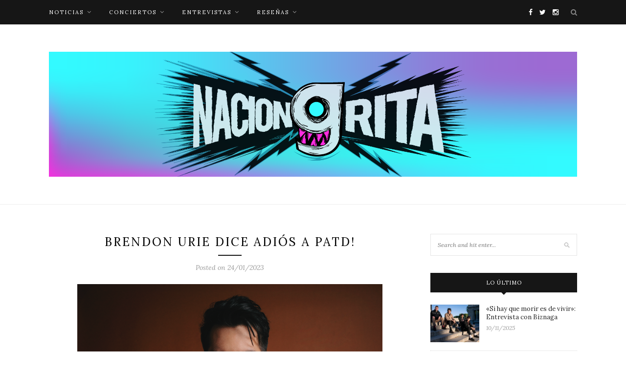

--- FILE ---
content_type: text/html; charset=UTF-8
request_url: http://naciongrita.com.mx/brendon-urie-anuncio-que-despedira-a-patd
body_size: 13457
content:
<!DOCTYPE html>
<html lang="es">
<head>
<script async src="//pagead2.googlesyndication.com/pagead/js/adsbygoogle.js"></script>
<script>
  (adsbygoogle = window.adsbygoogle || []).push({
    google_ad_client: "ca-pub-2725971941562659",
    enable_page_level_ads: true
  });
</script>

<script>
  (function(i,s,o,g,r,a,m){i['GoogleAnalyticsObject']=r;i[r]=i[r]||function(){
  (i[r].q=i[r].q||[]).push(arguments)},i[r].l=1*new Date();a=s.createElement(o),
  m=s.getElementsByTagName(o)[0];a.async=1;a.src=g;m.parentNode.insertBefore(a,m)
  })(window,document,'script','https://www.google-analytics.com/analytics.js','ga');

  ga('create', 'UA-100126247-1', 'auto');
  ga('send', 'pageview');

</script>

	<meta charset="UTF-8">
	<meta http-equiv="X-UA-Compatible" content="IE=edge">
	<meta name="viewport" content="width=device-width, initial-scale=1">

	<title>Brendon Urie dice Adiós a PATD! - Nacion Grita</title>

	<link rel="profile" href="http://gmpg.org/xfn/11" />
	
		<link rel="shortcut icon" href="http://naciongrita.com.mx/wp-content/uploads/2017/04/Logos05-03.png" />
		
	<link rel="alternate" type="application/rss+xml" title="Nacion Grita RSS Feed" href="http://naciongrita.com.mx/feed" />
	<link rel="alternate" type="application/atom+xml" title="Nacion Grita Atom Feed" href="http://naciongrita.com.mx/feed/atom" />
	<link rel="pingback" href="http://naciongrita.com.mx/xmlrpc.php" />
	
	<meta name='robots' content='index, follow, max-image-preview:large, max-snippet:-1, max-video-preview:-1' />
	<style>img:is([sizes="auto" i], [sizes^="auto," i]) { contain-intrinsic-size: 3000px 1500px }</style>
	
	<!-- This site is optimized with the Yoast SEO plugin v20.7 - https://yoast.com/wordpress/plugins/seo/ -->
	<meta name="description" content="Unos regresan y otros se van, Brendon Urie anunció que debido al próximo nacimiento de su bebé, despedirá a PATD! de los escenarios." />
	<link rel="canonical" href="https://naciongrita.com.mx/brendon-urie-anuncio-que-despedira-a-patd" />
	<meta property="og:locale" content="es_ES" />
	<meta property="og:type" content="article" />
	<meta property="og:title" content="Brendon Urie dice Adiós a PATD! - Nacion Grita" />
	<meta property="og:description" content="Unos regresan y otros se van, Brendon Urie anunció que debido al próximo nacimiento de su bebé, despedirá a PATD! de los escenarios." />
	<meta property="og:url" content="https://naciongrita.com.mx/brendon-urie-anuncio-que-despedira-a-patd" />
	<meta property="og:site_name" content="Nacion Grita" />
	<meta property="article:publisher" content="https://www.facebook.com/revistaGritaFuerte/" />
	<meta property="article:published_time" content="2023-01-24T20:05:03+00:00" />
	<meta property="article:modified_time" content="2023-01-24T20:05:05+00:00" />
	<meta property="og:image" content="https://naciongrita.com.mx/wp-content/uploads/2023/01/PATD_ALEX_STODDARD.png" />
	<meta property="og:image:width" content="624" />
	<meta property="og:image:height" content="416" />
	<meta property="og:image:type" content="image/png" />
	<meta name="author" content="Maraliza Acevedo" />
	<meta name="twitter:card" content="summary_large_image" />
	<meta name="twitter:creator" content="@Maraliza_Grita" />
	<meta name="twitter:site" content="@gritafuerte" />
	<meta name="twitter:label1" content="Escrito por" />
	<meta name="twitter:data1" content="Maraliza Acevedo" />
	<meta name="twitter:label2" content="Tiempo de lectura" />
	<meta name="twitter:data2" content="2 minutos" />
	<script type="application/ld+json" class="yoast-schema-graph">{"@context":"https://schema.org","@graph":[{"@type":"Article","@id":"https://naciongrita.com.mx/brendon-urie-anuncio-que-despedira-a-patd#article","isPartOf":{"@id":"https://naciongrita.com.mx/brendon-urie-anuncio-que-despedira-a-patd"},"author":{"name":"Maraliza Acevedo","@id":"http://naciongrita.com.mx/#/schema/person/058911e50fd8e2f4c1f125b5ed8cb623"},"headline":"Brendon Urie dice Adiós a PATD!","datePublished":"2023-01-24T20:05:03+00:00","dateModified":"2023-01-24T20:05:05+00:00","mainEntityOfPage":{"@id":"https://naciongrita.com.mx/brendon-urie-anuncio-que-despedira-a-patd"},"wordCount":358,"publisher":{"@id":"http://naciongrita.com.mx/#organization"},"image":{"@id":"https://naciongrita.com.mx/brendon-urie-anuncio-que-despedira-a-patd#primaryimage"},"thumbnailUrl":"http://naciongrita.com.mx/wp-content/uploads/2023/01/PATD_ALEX_STODDARD.png","keywords":["brendon urie","Brendon Urie dice adiós a PATD!","Panic At The Disco!","Viva Las Vengeance"],"articleSection":["agenda","Bomberazos","estrenos","música","noticias","Recomendaciones"],"inLanguage":"es"},{"@type":"WebPage","@id":"https://naciongrita.com.mx/brendon-urie-anuncio-que-despedira-a-patd","url":"https://naciongrita.com.mx/brendon-urie-anuncio-que-despedira-a-patd","name":"Brendon Urie dice Adiós a PATD! - Nacion Grita","isPartOf":{"@id":"http://naciongrita.com.mx/#website"},"primaryImageOfPage":{"@id":"https://naciongrita.com.mx/brendon-urie-anuncio-que-despedira-a-patd#primaryimage"},"image":{"@id":"https://naciongrita.com.mx/brendon-urie-anuncio-que-despedira-a-patd#primaryimage"},"thumbnailUrl":"http://naciongrita.com.mx/wp-content/uploads/2023/01/PATD_ALEX_STODDARD.png","datePublished":"2023-01-24T20:05:03+00:00","dateModified":"2023-01-24T20:05:05+00:00","description":"Unos regresan y otros se van, Brendon Urie anunció que debido al próximo nacimiento de su bebé, despedirá a PATD! de los escenarios.","breadcrumb":{"@id":"https://naciongrita.com.mx/brendon-urie-anuncio-que-despedira-a-patd#breadcrumb"},"inLanguage":"es","potentialAction":[{"@type":"ReadAction","target":["https://naciongrita.com.mx/brendon-urie-anuncio-que-despedira-a-patd"]}]},{"@type":"ImageObject","inLanguage":"es","@id":"https://naciongrita.com.mx/brendon-urie-anuncio-que-despedira-a-patd#primaryimage","url":"http://naciongrita.com.mx/wp-content/uploads/2023/01/PATD_ALEX_STODDARD.png","contentUrl":"http://naciongrita.com.mx/wp-content/uploads/2023/01/PATD_ALEX_STODDARD.png","width":624,"height":416,"caption":"Brendon Urie dice Adiós a PATD!"},{"@type":"BreadcrumbList","@id":"https://naciongrita.com.mx/brendon-urie-anuncio-que-despedira-a-patd#breadcrumb","itemListElement":[{"@type":"ListItem","position":1,"name":"Portada","item":"http://naciongrita.com.mx/"},{"@type":"ListItem","position":2,"name":"Brendon Urie dice Adiós a PATD!"}]},{"@type":"WebSite","@id":"http://naciongrita.com.mx/#website","url":"http://naciongrita.com.mx/","name":"Nacion Grita","description":"El rock como filosofía de vida","publisher":{"@id":"http://naciongrita.com.mx/#organization"},"potentialAction":[{"@type":"SearchAction","target":{"@type":"EntryPoint","urlTemplate":"http://naciongrita.com.mx/?s={search_term_string}"},"query-input":"required name=search_term_string"}],"inLanguage":"es"},{"@type":"Organization","@id":"http://naciongrita.com.mx/#organization","name":"Nación Grita","url":"http://naciongrita.com.mx/","logo":{"@type":"ImageObject","inLanguage":"es","@id":"http://naciongrita.com.mx/#/schema/logo/image/","url":"https://naciongrita.com.mx/wp-content/uploads/2017/04/Logos05-03-1.png","contentUrl":"https://naciongrita.com.mx/wp-content/uploads/2017/04/Logos05-03-1.png","width":1484,"height":1326,"caption":"Nación Grita"},"image":{"@id":"http://naciongrita.com.mx/#/schema/logo/image/"},"sameAs":["https://www.facebook.com/revistaGritaFuerte/","https://twitter.com/gritafuerte","https://www.instagram.com/revistagritafuerte/","https://www.youtube.com/channel/UCt29zyaV_rgRru2Tc8q1F1w"]},{"@type":"Person","@id":"http://naciongrita.com.mx/#/schema/person/058911e50fd8e2f4c1f125b5ed8cb623","name":"Maraliza Acevedo","image":{"@type":"ImageObject","inLanguage":"es","@id":"http://naciongrita.com.mx/#/schema/person/image/","url":"https://secure.gravatar.com/avatar/5473ebf563155c067b78d96477858b14?s=96&d=mm&r=g","contentUrl":"https://secure.gravatar.com/avatar/5473ebf563155c067b78d96477858b14?s=96&d=mm&r=g","caption":"Maraliza Acevedo"},"sameAs":["http://naciongrita.com.mx","@lamaralliza","https://twitter.com/@Maraliza_Grita"],"url":"http://naciongrita.com.mx/author/maraliza-acevedo"}]}</script>
	<!-- / Yoast SEO plugin. -->


<link rel='dns-prefetch' href='//fonts.googleapis.com' />
<link rel="alternate" type="application/rss+xml" title="Nacion Grita &raquo; Feed" href="http://naciongrita.com.mx/feed" />
<script type="text/javascript">
/* <![CDATA[ */
window._wpemojiSettings = {"baseUrl":"https:\/\/s.w.org\/images\/core\/emoji\/15.0.3\/72x72\/","ext":".png","svgUrl":"https:\/\/s.w.org\/images\/core\/emoji\/15.0.3\/svg\/","svgExt":".svg","source":{"concatemoji":"http:\/\/naciongrita.com.mx\/wp-includes\/js\/wp-emoji-release.min.js?ver=6.7.4"}};
/*! This file is auto-generated */
!function(i,n){var o,s,e;function c(e){try{var t={supportTests:e,timestamp:(new Date).valueOf()};sessionStorage.setItem(o,JSON.stringify(t))}catch(e){}}function p(e,t,n){e.clearRect(0,0,e.canvas.width,e.canvas.height),e.fillText(t,0,0);var t=new Uint32Array(e.getImageData(0,0,e.canvas.width,e.canvas.height).data),r=(e.clearRect(0,0,e.canvas.width,e.canvas.height),e.fillText(n,0,0),new Uint32Array(e.getImageData(0,0,e.canvas.width,e.canvas.height).data));return t.every(function(e,t){return e===r[t]})}function u(e,t,n){switch(t){case"flag":return n(e,"\ud83c\udff3\ufe0f\u200d\u26a7\ufe0f","\ud83c\udff3\ufe0f\u200b\u26a7\ufe0f")?!1:!n(e,"\ud83c\uddfa\ud83c\uddf3","\ud83c\uddfa\u200b\ud83c\uddf3")&&!n(e,"\ud83c\udff4\udb40\udc67\udb40\udc62\udb40\udc65\udb40\udc6e\udb40\udc67\udb40\udc7f","\ud83c\udff4\u200b\udb40\udc67\u200b\udb40\udc62\u200b\udb40\udc65\u200b\udb40\udc6e\u200b\udb40\udc67\u200b\udb40\udc7f");case"emoji":return!n(e,"\ud83d\udc26\u200d\u2b1b","\ud83d\udc26\u200b\u2b1b")}return!1}function f(e,t,n){var r="undefined"!=typeof WorkerGlobalScope&&self instanceof WorkerGlobalScope?new OffscreenCanvas(300,150):i.createElement("canvas"),a=r.getContext("2d",{willReadFrequently:!0}),o=(a.textBaseline="top",a.font="600 32px Arial",{});return e.forEach(function(e){o[e]=t(a,e,n)}),o}function t(e){var t=i.createElement("script");t.src=e,t.defer=!0,i.head.appendChild(t)}"undefined"!=typeof Promise&&(o="wpEmojiSettingsSupports",s=["flag","emoji"],n.supports={everything:!0,everythingExceptFlag:!0},e=new Promise(function(e){i.addEventListener("DOMContentLoaded",e,{once:!0})}),new Promise(function(t){var n=function(){try{var e=JSON.parse(sessionStorage.getItem(o));if("object"==typeof e&&"number"==typeof e.timestamp&&(new Date).valueOf()<e.timestamp+604800&&"object"==typeof e.supportTests)return e.supportTests}catch(e){}return null}();if(!n){if("undefined"!=typeof Worker&&"undefined"!=typeof OffscreenCanvas&&"undefined"!=typeof URL&&URL.createObjectURL&&"undefined"!=typeof Blob)try{var e="postMessage("+f.toString()+"("+[JSON.stringify(s),u.toString(),p.toString()].join(",")+"));",r=new Blob([e],{type:"text/javascript"}),a=new Worker(URL.createObjectURL(r),{name:"wpTestEmojiSupports"});return void(a.onmessage=function(e){c(n=e.data),a.terminate(),t(n)})}catch(e){}c(n=f(s,u,p))}t(n)}).then(function(e){for(var t in e)n.supports[t]=e[t],n.supports.everything=n.supports.everything&&n.supports[t],"flag"!==t&&(n.supports.everythingExceptFlag=n.supports.everythingExceptFlag&&n.supports[t]);n.supports.everythingExceptFlag=n.supports.everythingExceptFlag&&!n.supports.flag,n.DOMReady=!1,n.readyCallback=function(){n.DOMReady=!0}}).then(function(){return e}).then(function(){var e;n.supports.everything||(n.readyCallback(),(e=n.source||{}).concatemoji?t(e.concatemoji):e.wpemoji&&e.twemoji&&(t(e.twemoji),t(e.wpemoji)))}))}((window,document),window._wpemojiSettings);
/* ]]> */
</script>
<style id='wp-emoji-styles-inline-css' type='text/css'>

	img.wp-smiley, img.emoji {
		display: inline !important;
		border: none !important;
		box-shadow: none !important;
		height: 1em !important;
		width: 1em !important;
		margin: 0 0.07em !important;
		vertical-align: -0.1em !important;
		background: none !important;
		padding: 0 !important;
	}
</style>
<link rel='stylesheet' id='wp-block-library-css' href='http://naciongrita.com.mx/wp-includes/css/dist/block-library/style.min.css?ver=6.7.4' type='text/css' media='all' />
<style id='classic-theme-styles-inline-css' type='text/css'>
/*! This file is auto-generated */
.wp-block-button__link{color:#fff;background-color:#32373c;border-radius:9999px;box-shadow:none;text-decoration:none;padding:calc(.667em + 2px) calc(1.333em + 2px);font-size:1.125em}.wp-block-file__button{background:#32373c;color:#fff;text-decoration:none}
</style>
<style id='global-styles-inline-css' type='text/css'>
:root{--wp--preset--aspect-ratio--square: 1;--wp--preset--aspect-ratio--4-3: 4/3;--wp--preset--aspect-ratio--3-4: 3/4;--wp--preset--aspect-ratio--3-2: 3/2;--wp--preset--aspect-ratio--2-3: 2/3;--wp--preset--aspect-ratio--16-9: 16/9;--wp--preset--aspect-ratio--9-16: 9/16;--wp--preset--color--black: #000000;--wp--preset--color--cyan-bluish-gray: #abb8c3;--wp--preset--color--white: #ffffff;--wp--preset--color--pale-pink: #f78da7;--wp--preset--color--vivid-red: #cf2e2e;--wp--preset--color--luminous-vivid-orange: #ff6900;--wp--preset--color--luminous-vivid-amber: #fcb900;--wp--preset--color--light-green-cyan: #7bdcb5;--wp--preset--color--vivid-green-cyan: #00d084;--wp--preset--color--pale-cyan-blue: #8ed1fc;--wp--preset--color--vivid-cyan-blue: #0693e3;--wp--preset--color--vivid-purple: #9b51e0;--wp--preset--gradient--vivid-cyan-blue-to-vivid-purple: linear-gradient(135deg,rgba(6,147,227,1) 0%,rgb(155,81,224) 100%);--wp--preset--gradient--light-green-cyan-to-vivid-green-cyan: linear-gradient(135deg,rgb(122,220,180) 0%,rgb(0,208,130) 100%);--wp--preset--gradient--luminous-vivid-amber-to-luminous-vivid-orange: linear-gradient(135deg,rgba(252,185,0,1) 0%,rgba(255,105,0,1) 100%);--wp--preset--gradient--luminous-vivid-orange-to-vivid-red: linear-gradient(135deg,rgba(255,105,0,1) 0%,rgb(207,46,46) 100%);--wp--preset--gradient--very-light-gray-to-cyan-bluish-gray: linear-gradient(135deg,rgb(238,238,238) 0%,rgb(169,184,195) 100%);--wp--preset--gradient--cool-to-warm-spectrum: linear-gradient(135deg,rgb(74,234,220) 0%,rgb(151,120,209) 20%,rgb(207,42,186) 40%,rgb(238,44,130) 60%,rgb(251,105,98) 80%,rgb(254,248,76) 100%);--wp--preset--gradient--blush-light-purple: linear-gradient(135deg,rgb(255,206,236) 0%,rgb(152,150,240) 100%);--wp--preset--gradient--blush-bordeaux: linear-gradient(135deg,rgb(254,205,165) 0%,rgb(254,45,45) 50%,rgb(107,0,62) 100%);--wp--preset--gradient--luminous-dusk: linear-gradient(135deg,rgb(255,203,112) 0%,rgb(199,81,192) 50%,rgb(65,88,208) 100%);--wp--preset--gradient--pale-ocean: linear-gradient(135deg,rgb(255,245,203) 0%,rgb(182,227,212) 50%,rgb(51,167,181) 100%);--wp--preset--gradient--electric-grass: linear-gradient(135deg,rgb(202,248,128) 0%,rgb(113,206,126) 100%);--wp--preset--gradient--midnight: linear-gradient(135deg,rgb(2,3,129) 0%,rgb(40,116,252) 100%);--wp--preset--font-size--small: 13px;--wp--preset--font-size--medium: 20px;--wp--preset--font-size--large: 36px;--wp--preset--font-size--x-large: 42px;--wp--preset--spacing--20: 0.44rem;--wp--preset--spacing--30: 0.67rem;--wp--preset--spacing--40: 1rem;--wp--preset--spacing--50: 1.5rem;--wp--preset--spacing--60: 2.25rem;--wp--preset--spacing--70: 3.38rem;--wp--preset--spacing--80: 5.06rem;--wp--preset--shadow--natural: 6px 6px 9px rgba(0, 0, 0, 0.2);--wp--preset--shadow--deep: 12px 12px 50px rgba(0, 0, 0, 0.4);--wp--preset--shadow--sharp: 6px 6px 0px rgba(0, 0, 0, 0.2);--wp--preset--shadow--outlined: 6px 6px 0px -3px rgba(255, 255, 255, 1), 6px 6px rgba(0, 0, 0, 1);--wp--preset--shadow--crisp: 6px 6px 0px rgba(0, 0, 0, 1);}:where(.is-layout-flex){gap: 0.5em;}:where(.is-layout-grid){gap: 0.5em;}body .is-layout-flex{display: flex;}.is-layout-flex{flex-wrap: wrap;align-items: center;}.is-layout-flex > :is(*, div){margin: 0;}body .is-layout-grid{display: grid;}.is-layout-grid > :is(*, div){margin: 0;}:where(.wp-block-columns.is-layout-flex){gap: 2em;}:where(.wp-block-columns.is-layout-grid){gap: 2em;}:where(.wp-block-post-template.is-layout-flex){gap: 1.25em;}:where(.wp-block-post-template.is-layout-grid){gap: 1.25em;}.has-black-color{color: var(--wp--preset--color--black) !important;}.has-cyan-bluish-gray-color{color: var(--wp--preset--color--cyan-bluish-gray) !important;}.has-white-color{color: var(--wp--preset--color--white) !important;}.has-pale-pink-color{color: var(--wp--preset--color--pale-pink) !important;}.has-vivid-red-color{color: var(--wp--preset--color--vivid-red) !important;}.has-luminous-vivid-orange-color{color: var(--wp--preset--color--luminous-vivid-orange) !important;}.has-luminous-vivid-amber-color{color: var(--wp--preset--color--luminous-vivid-amber) !important;}.has-light-green-cyan-color{color: var(--wp--preset--color--light-green-cyan) !important;}.has-vivid-green-cyan-color{color: var(--wp--preset--color--vivid-green-cyan) !important;}.has-pale-cyan-blue-color{color: var(--wp--preset--color--pale-cyan-blue) !important;}.has-vivid-cyan-blue-color{color: var(--wp--preset--color--vivid-cyan-blue) !important;}.has-vivid-purple-color{color: var(--wp--preset--color--vivid-purple) !important;}.has-black-background-color{background-color: var(--wp--preset--color--black) !important;}.has-cyan-bluish-gray-background-color{background-color: var(--wp--preset--color--cyan-bluish-gray) !important;}.has-white-background-color{background-color: var(--wp--preset--color--white) !important;}.has-pale-pink-background-color{background-color: var(--wp--preset--color--pale-pink) !important;}.has-vivid-red-background-color{background-color: var(--wp--preset--color--vivid-red) !important;}.has-luminous-vivid-orange-background-color{background-color: var(--wp--preset--color--luminous-vivid-orange) !important;}.has-luminous-vivid-amber-background-color{background-color: var(--wp--preset--color--luminous-vivid-amber) !important;}.has-light-green-cyan-background-color{background-color: var(--wp--preset--color--light-green-cyan) !important;}.has-vivid-green-cyan-background-color{background-color: var(--wp--preset--color--vivid-green-cyan) !important;}.has-pale-cyan-blue-background-color{background-color: var(--wp--preset--color--pale-cyan-blue) !important;}.has-vivid-cyan-blue-background-color{background-color: var(--wp--preset--color--vivid-cyan-blue) !important;}.has-vivid-purple-background-color{background-color: var(--wp--preset--color--vivid-purple) !important;}.has-black-border-color{border-color: var(--wp--preset--color--black) !important;}.has-cyan-bluish-gray-border-color{border-color: var(--wp--preset--color--cyan-bluish-gray) !important;}.has-white-border-color{border-color: var(--wp--preset--color--white) !important;}.has-pale-pink-border-color{border-color: var(--wp--preset--color--pale-pink) !important;}.has-vivid-red-border-color{border-color: var(--wp--preset--color--vivid-red) !important;}.has-luminous-vivid-orange-border-color{border-color: var(--wp--preset--color--luminous-vivid-orange) !important;}.has-luminous-vivid-amber-border-color{border-color: var(--wp--preset--color--luminous-vivid-amber) !important;}.has-light-green-cyan-border-color{border-color: var(--wp--preset--color--light-green-cyan) !important;}.has-vivid-green-cyan-border-color{border-color: var(--wp--preset--color--vivid-green-cyan) !important;}.has-pale-cyan-blue-border-color{border-color: var(--wp--preset--color--pale-cyan-blue) !important;}.has-vivid-cyan-blue-border-color{border-color: var(--wp--preset--color--vivid-cyan-blue) !important;}.has-vivid-purple-border-color{border-color: var(--wp--preset--color--vivid-purple) !important;}.has-vivid-cyan-blue-to-vivid-purple-gradient-background{background: var(--wp--preset--gradient--vivid-cyan-blue-to-vivid-purple) !important;}.has-light-green-cyan-to-vivid-green-cyan-gradient-background{background: var(--wp--preset--gradient--light-green-cyan-to-vivid-green-cyan) !important;}.has-luminous-vivid-amber-to-luminous-vivid-orange-gradient-background{background: var(--wp--preset--gradient--luminous-vivid-amber-to-luminous-vivid-orange) !important;}.has-luminous-vivid-orange-to-vivid-red-gradient-background{background: var(--wp--preset--gradient--luminous-vivid-orange-to-vivid-red) !important;}.has-very-light-gray-to-cyan-bluish-gray-gradient-background{background: var(--wp--preset--gradient--very-light-gray-to-cyan-bluish-gray) !important;}.has-cool-to-warm-spectrum-gradient-background{background: var(--wp--preset--gradient--cool-to-warm-spectrum) !important;}.has-blush-light-purple-gradient-background{background: var(--wp--preset--gradient--blush-light-purple) !important;}.has-blush-bordeaux-gradient-background{background: var(--wp--preset--gradient--blush-bordeaux) !important;}.has-luminous-dusk-gradient-background{background: var(--wp--preset--gradient--luminous-dusk) !important;}.has-pale-ocean-gradient-background{background: var(--wp--preset--gradient--pale-ocean) !important;}.has-electric-grass-gradient-background{background: var(--wp--preset--gradient--electric-grass) !important;}.has-midnight-gradient-background{background: var(--wp--preset--gradient--midnight) !important;}.has-small-font-size{font-size: var(--wp--preset--font-size--small) !important;}.has-medium-font-size{font-size: var(--wp--preset--font-size--medium) !important;}.has-large-font-size{font-size: var(--wp--preset--font-size--large) !important;}.has-x-large-font-size{font-size: var(--wp--preset--font-size--x-large) !important;}
:where(.wp-block-post-template.is-layout-flex){gap: 1.25em;}:where(.wp-block-post-template.is-layout-grid){gap: 1.25em;}
:where(.wp-block-columns.is-layout-flex){gap: 2em;}:where(.wp-block-columns.is-layout-grid){gap: 2em;}
:root :where(.wp-block-pullquote){font-size: 1.5em;line-height: 1.6;}
</style>
<link rel='stylesheet' id='sp_style-css' href='http://naciongrita.com.mx/wp-content/themes/redwood/style.css?ver=6.7.4' type='text/css' media='all' />
<link rel='stylesheet' id='fontawesome-css-css' href='http://naciongrita.com.mx/wp-content/themes/redwood/css/font-awesome.min.css?ver=6.7.4' type='text/css' media='all' />
<link rel='stylesheet' id='bxslider-css-css' href='http://naciongrita.com.mx/wp-content/themes/redwood/css/jquery.bxslider.css?ver=6.7.4' type='text/css' media='all' />
<link rel='stylesheet' id='responsive-css' href='http://naciongrita.com.mx/wp-content/themes/redwood/css/responsive.css?ver=6.7.4' type='text/css' media='all' />
<link rel='stylesheet' id='default_body_font-css' href='http://fonts.googleapis.com/css?family=Lora%3A400%2C700%2C400italic%2C700italic&#038;subset=latin%2Clatin-ext&#038;ver=6.7.4' type='text/css' media='all' />
<link rel='stylesheet' id='default_heading_font-css' href='http://fonts.googleapis.com/css?family=Montserrat%3A400%2C700&#038;ver=6.7.4' type='text/css' media='all' />
<style id='akismet-widget-style-inline-css' type='text/css'>

			.a-stats {
				--akismet-color-mid-green: #357b49;
				--akismet-color-white: #fff;
				--akismet-color-light-grey: #f6f7f7;

				max-width: 350px;
				width: auto;
			}

			.a-stats * {
				all: unset;
				box-sizing: border-box;
			}

			.a-stats strong {
				font-weight: 600;
			}

			.a-stats a.a-stats__link,
			.a-stats a.a-stats__link:visited,
			.a-stats a.a-stats__link:active {
				background: var(--akismet-color-mid-green);
				border: none;
				box-shadow: none;
				border-radius: 8px;
				color: var(--akismet-color-white);
				cursor: pointer;
				display: block;
				font-family: -apple-system, BlinkMacSystemFont, 'Segoe UI', 'Roboto', 'Oxygen-Sans', 'Ubuntu', 'Cantarell', 'Helvetica Neue', sans-serif;
				font-weight: 500;
				padding: 12px;
				text-align: center;
				text-decoration: none;
				transition: all 0.2s ease;
			}

			/* Extra specificity to deal with TwentyTwentyOne focus style */
			.widget .a-stats a.a-stats__link:focus {
				background: var(--akismet-color-mid-green);
				color: var(--akismet-color-white);
				text-decoration: none;
			}

			.a-stats a.a-stats__link:hover {
				filter: brightness(110%);
				box-shadow: 0 4px 12px rgba(0, 0, 0, 0.06), 0 0 2px rgba(0, 0, 0, 0.16);
			}

			.a-stats .count {
				color: var(--akismet-color-white);
				display: block;
				font-size: 1.5em;
				line-height: 1.4;
				padding: 0 13px;
				white-space: nowrap;
			}
		
</style>
<script type="text/javascript" src="http://naciongrita.com.mx/wp-includes/js/jquery/jquery.min.js?ver=3.7.1" id="jquery-core-js"></script>
<script type="text/javascript" src="http://naciongrita.com.mx/wp-includes/js/jquery/jquery-migrate.min.js?ver=3.4.1" id="jquery-migrate-js"></script>
<link rel="https://api.w.org/" href="http://naciongrita.com.mx/wp-json/" /><link rel="alternate" title="JSON" type="application/json" href="http://naciongrita.com.mx/wp-json/wp/v2/posts/24496" /><link rel="EditURI" type="application/rsd+xml" title="RSD" href="http://naciongrita.com.mx/xmlrpc.php?rsd" />
<meta name="generator" content="WordPress 6.7.4" />
<link rel='shortlink' href='http://naciongrita.com.mx/?p=24496' />
<link rel="alternate" title="oEmbed (JSON)" type="application/json+oembed" href="http://naciongrita.com.mx/wp-json/oembed/1.0/embed?url=http%3A%2F%2Fnaciongrita.com.mx%2Fbrendon-urie-anuncio-que-despedira-a-patd" />
<link rel="alternate" title="oEmbed (XML)" type="text/xml+oembed" href="http://naciongrita.com.mx/wp-json/oembed/1.0/embed?url=http%3A%2F%2Fnaciongrita.com.mx%2Fbrendon-urie-anuncio-que-despedira-a-patd&#038;format=xml" />
    <style type="text/css">
	
		#logo { padding-top:px; padding-bottom:px; }
				
						#nav-wrapper .menu li a:hover {  color:; }
		
		#nav-wrapper .menu .sub-menu, #nav-wrapper .menu .children { background: ; }
		#nav-wrapper ul.menu ul a, #nav-wrapper .menu ul ul a {  color:; }
		#nav-wrapper ul.menu ul a:hover, #nav-wrapper .menu ul ul a:hover { color: ; background:; }
		
		.slicknav_nav { background:; }
		.slicknav_nav a { color:; }
		.slicknav_menu .slicknav_icon-bar { background-color:; }
		
		#top-social a { color:; }
		#top-social a:hover { color:; }
		#top-search i { color:; }
		
		.widget-title { background: ; color: ;}
		.widget-title:after { border-top-color:; }
				.social-widget a { color:; }
		.social-widget a:hover { color:; }
		
		#footer { background:; }
		#footer-social a { color:; }
		#footer-social a:hover { color:; }
		#footer-social { border-color:; }
		.copyright { color:; }
		.copyright a { color:; }
		
		.post-header h2 a, .post-header h1 { color:; }
		.title-divider { color:; }
		.post-entry p { color:#0a0a0a; }
		.post-entry h1, .post-entry h2, .post-entry h3, .post-entry h4, .post-entry h5, .post-entry h6 { color:; }
		.more-link { color:#0166bf; }
		a.more-link:hover { color:#0066bf; }
		.more-line { color:#0066bf; }
		.more-link:hover > .more-line { color:#0066bf; }
		.post-share-box.share-buttons a { color:; }
		.post-share-box.share-buttons a:hover { color:#0066bf; }
		
		.mc4wp-form { background:; }
		.mc4wp-form label { color:; }
		.mc4wp-form button, .mc4wp-form input[type=button], .mc4wp-form input[type=submit] { background:; color:; }
		.mc4wp-form button:hover, .mc4wp-form input[type=button]:hover, .mc4wp-form input[type=submit]:hover { background:; color:; }
		
		a, .post-header .cat a { color:#031bb7; }
		.post-header .cat a { border-color:#031bb7; }
		
				
    </style>
    	
</head>

<body class="post-template-default single single-post postid-24496 single-format-standard">

	<div id="top-bar">
		
		<div class="container">
			
			<div id="nav-wrapper">
				<ul id="menu-el-bueno" class="menu"><li id="menu-item-5739" class="menu-item menu-item-type-taxonomy menu-item-object-category current-post-ancestor current-menu-parent current-post-parent menu-item-has-children menu-item-5739"><a href="http://naciongrita.com.mx/category/noticias">noticias</a>
<ul class="sub-menu">
	<li id="menu-item-5862" class="menu-item menu-item-type-taxonomy menu-item-object-category current-post-ancestor current-menu-parent current-post-parent menu-item-5862"><a href="http://naciongrita.com.mx/category/estrenos">estrenos</a></li>
	<li id="menu-item-5863" class="menu-item menu-item-type-taxonomy menu-item-object-category current-post-ancestor current-menu-parent current-post-parent menu-item-5863"><a href="http://naciongrita.com.mx/category/agenda">agenda</a></li>
	<li id="menu-item-5864" class="menu-item menu-item-type-taxonomy menu-item-object-category current-post-ancestor current-menu-parent current-post-parent menu-item-5864"><a href="http://naciongrita.com.mx/category/bomberazos">Bomberazos</a></li>
	<li id="menu-item-5865" class="menu-item menu-item-type-taxonomy menu-item-object-category menu-item-5865"><a href="http://naciongrita.com.mx/category/promociones">promociones</a></li>
</ul>
</li>
<li id="menu-item-5738" class="menu-item menu-item-type-taxonomy menu-item-object-category menu-item-has-children menu-item-5738"><a href="http://naciongrita.com.mx/category/conciertos-2">conciertos</a>
<ul class="sub-menu">
	<li id="menu-item-5866" class="menu-item menu-item-type-taxonomy menu-item-object-category menu-item-5866"><a href="http://naciongrita.com.mx/category/galerias-2">galerías</a></li>
	<li id="menu-item-5867" class="menu-item menu-item-type-taxonomy menu-item-object-category menu-item-5867"><a href="http://naciongrita.com.mx/category/resenas">reseñas</a></li>
</ul>
</li>
<li id="menu-item-5741" class="menu-item menu-item-type-taxonomy menu-item-object-category menu-item-has-children menu-item-5741"><a href="http://naciongrita.com.mx/category/entrevistas">entrevistas</a>
<ul class="sub-menu">
	<li id="menu-item-6550" class="menu-item menu-item-type-taxonomy menu-item-object-category menu-item-6550"><a href="http://naciongrita.com.mx/category/cinito">cinito</a></li>
</ul>
</li>
<li id="menu-item-5740" class="menu-item menu-item-type-taxonomy menu-item-object-category menu-item-has-children menu-item-5740"><a href="http://naciongrita.com.mx/category/resenas">reseñas</a>
<ul class="sub-menu">
	<li id="menu-item-5869" class="menu-item menu-item-type-taxonomy menu-item-object-category menu-item-5869"><a href="http://naciongrita.com.mx/category/malvadiscos">malvadiscos</a></li>
	<li id="menu-item-5868" class="menu-item menu-item-type-taxonomy menu-item-object-category menu-item-5868"><a href="http://naciongrita.com.mx/category/conteos">conteos</a></li>
</ul>
</li>
</ul>			</div>
			
			<div class="menu-mobile"></div>
			
						<div id="top-search">
				<a href="#" class="search"><i class="fa fa-search"></i></a>
				<div class="show-search">
					<form role="search" method="get" id="searchform" action="http://naciongrita.com.mx/">
		<input type="text" placeholder="Search and hit enter..." name="s" id="s" />
</form>				</div>
			</div>
						
						<div id="top-social" >
			
				<a href="http://facebook.com//revistaGritaFuerte/" target="_blank"><i class="fa fa-facebook"></i></a>				<a href="http://twitter.com/@gritafuerte" target="_blank"><i class="fa fa-twitter"></i></a>				<a href="http://instagram.com/revistagritafuerte/" target="_blank"><i class="fa fa-instagram"></i></a>																																												
			</div>
						
		</div>
		
	</div>
	
	<header id="header" >
		
		<div class="container">
			
			<div id="logo">
				
									
											<h2><a href="http://naciongrita.com.mx"><img src="http://naciongrita.com.mx/wp-content/uploads/2020/02/Logo-1.png" alt="Nacion Grita" /></a></h2>
										
								
			</div>
			
		</div>
		
	</header>	
	<div class="container">
		
		<div id="content">
			
						
			<div id="main" >
			
								
					<article id="post-24496" class="post-24496 post type-post status-publish format-standard has-post-thumbnail hentry category-agenda category-bomberazos category-estrenos category-musica category-noticias category-recomendaciones tag-brendon-urie tag-brendon-urie-dice-adios-a-patd tag-panic-at-the-disco-3 tag-viva-las-vengeance">
					
	<div class="post-header">
		
				
					<h1>Brendon Urie dice Adiós a PATD!</h1>
				
		<span class="title-divider"></span>
		
				<span class="post-date">Posted on 24/01/2023</span>
				
	</div>
	
			
						<div class="post-img">
							<img width="624" height="416" src="http://naciongrita.com.mx/wp-content/uploads/2023/01/PATD_ALEX_STODDARD.png" class="attachment-full-thumb size-full-thumb wp-post-image" alt="Brendon Urie dice Adiós a PATD!" decoding="async" fetchpriority="high" srcset="http://naciongrita.com.mx/wp-content/uploads/2023/01/PATD_ALEX_STODDARD.png 624w, http://naciongrita.com.mx/wp-content/uploads/2023/01/PATD_ALEX_STODDARD-300x200.png 300w" sizes="(max-width: 624px) 100vw, 624px" />					</div>
						
		
	<div class="post-entry">
		
				
			
<p>Unos regresan y otros se van, <strong>Brendon Urie</strong> anunció que debido al próximo nacimiento de su bebé, despedirá a <strong>PATD! </strong>de los escenarios.</p>



<h2 class="wp-block-heading"></h2>



<h2 class="wp-block-heading">ASÍ EL COMUNICADO EN INSTAGRAM:</h2>



<blockquote class="wp-block-quote is-layout-flow wp-block-quote-is-layout-flow"><p>«Bueno, ha sido un viaje increíble&#8230; </p><p>Al crecer en Las Vegas, nunca podría haber imaginado a dónde me llevaría esta vida. Tantos lugares alrededor del mundo y todos los amigos que hemos hecho en el camino. </p><p>Pero a veces un viaje debe terminar para que comience uno nuevo. Hemos estado tratando de mantenerlo en secreto, aunque algunos de ustedes pueden haber escuchado&#8230; ¡Sarah y yo esperamos un bebé muy pronto! La perspectiva de ser padre y poder ver a mi esposa convertirse en madre es a la vez aleccionador y emocionante. </p><p>Espero con ansias esta próxima aventura. Dicho esto, voy a poner fin a este capítulo de mi vida y poner mi enfoque y energía en mi familia, y con eso Panic! At The Disco no seguirá más. </p><p>Gracias a todos por su inmenso apoyo a lo largo de los años. Me he sentado aquí tratando de encontrar la manera perfecta de decir esto y realmente no puedo expresar con palabras cuánto ha significado para nosotros. </p><p>Ya sea que hayas estado aquí desde el principio o recién nos hayas encontrado, ha sido un placer no sólo compartir el escenario con tanta gente talentosa, sino también compartir nuestro tiempo con ustedes. Tengo muchas ganas de ver a todos en Europa y el Reino Unido para una última carrera juntos. </p><p>Te amo. Te aprecio. Gracias por existir».</p></blockquote>



<figure class="wp-block-image size-large"><img decoding="async" width="1024" height="1014" src="https://naciongrita.com.mx/wp-content/uploads/2023/01/PATDCOMUNICADO-1024x1014.jpg" alt="" class="wp-image-24498" srcset="http://naciongrita.com.mx/wp-content/uploads/2023/01/PATDCOMUNICADO-1024x1014.jpg 1024w, http://naciongrita.com.mx/wp-content/uploads/2023/01/PATDCOMUNICADO-300x297.jpg 300w, http://naciongrita.com.mx/wp-content/uploads/2023/01/PATDCOMUNICADO-150x150.jpg 150w, http://naciongrita.com.mx/wp-content/uploads/2023/01/PATDCOMUNICADO-768x760.jpg 768w, http://naciongrita.com.mx/wp-content/uploads/2023/01/PATDCOMUNICADO.jpg 1080w" sizes="(max-width: 1024px) 100vw, 1024px" /></figure>



<p><strong><em>Viva Las Vengeance</em></strong> es un álbum que fue lanzado el año pasado y que nos hizo ilusionar respecto a una próxima visita de parte de Brendon Urie.</p>



<p>Al parecer los últimos afortunados serán los fans de Reino Unido y algunas ciudades Europeas.</p>



<p>Prácticamente el proyecto involucraba a Brendon Urie desde hace años y esperamos que ya que crezca la bendición, eso dé oportunidad a tener el regreso del proyecto.</p>



<p>Lee: <a href="https://naciongrita.com.mx/cest-comme-ca-es-el-tercer-sencillo-del-nuevo-album-de-paramore">C’EST COMME ÇA: EL CAOS DE PARAMORE</a></p>
			
				
				
									<div class="post-tags">
				<a href="http://naciongrita.com.mx/tag/brendon-urie" rel="tag">brendon urie</a><a href="http://naciongrita.com.mx/tag/brendon-urie-dice-adios-a-patd" rel="tag">Brendon Urie dice adiós a PATD!</a><a href="http://naciongrita.com.mx/tag/panic-at-the-disco-3" rel="tag">Panic At The Disco!</a><a href="http://naciongrita.com.mx/tag/viva-las-vengeance" rel="tag">Viva Las Vengeance</a>			</div>
			
						
	</div>
	
		
	<div class="post-share">
	
				<div class="post-share-box share-comments">
			<span></span>		</div>
				
				<div class="post-share-box share-buttons">
			<a target="_blank" href="https://www.facebook.com/sharer/sharer.php?u=http://naciongrita.com.mx/brendon-urie-anuncio-que-despedira-a-patd"><i class="fa fa-facebook"></i></a>
			<a target="_blank" href="https://twitter.com/intent/tweet?text=Check%20out%20this%20article:%20Brendon+Urie+dice+Adi%C3%B3s+a+PATD%21&url=http://naciongrita.com.mx/brendon-urie-anuncio-que-despedira-a-patd"><i class="fa fa-twitter"></i></a>
						<a data-pin-do="none" target="_blank" href="https://pinterest.com/pin/create/button/?url=http://naciongrita.com.mx/brendon-urie-anuncio-que-despedira-a-patd&media=http://naciongrita.com.mx/wp-content/uploads/2023/01/PATD_ALEX_STODDARD.png&description=Brendon Urie dice Adiós a PATD!"><i class="fa fa-pinterest"></i></a>
			<a target="_blank" href="https://plus.google.com/share?url=http://naciongrita.com.mx/brendon-urie-anuncio-que-despedira-a-patd"><i class="fa fa-google-plus"></i></a>
		</div>
				
				<div class="post-share-box share-author">
			<span>By</span> <a href="http://naciongrita.com.mx/author/maraliza-acevedo" title="Entradas de Maraliza Acevedo" rel="author">Maraliza Acevedo</a>		</div>
				
	</div>
		
				<div class="post-author">
		
	<div class="author-img">
		<img alt='' src='https://secure.gravatar.com/avatar/5473ebf563155c067b78d96477858b14?s=100&#038;d=mm&#038;r=g' srcset='https://secure.gravatar.com/avatar/5473ebf563155c067b78d96477858b14?s=200&#038;d=mm&#038;r=g 2x' class='avatar avatar-100 photo' height='100' width='100' decoding='async'/>	</div>
	
	<div class="author-content">
		<h5><a href="http://naciongrita.com.mx/author/maraliza-acevedo" title="Entradas de Maraliza Acevedo" rel="author">Maraliza Acevedo</a></h5>
		<p></p>
				<a target="_blank" class="author-social" href="http://twitter.com/@Maraliza_Grita"><i class="fa fa-twitter"></i></a>		<a target="_blank" class="author-social" href="http://instagram.com/@lamaralliza"><i class="fa fa-instagram"></i></a>							</div>
	
</div>			
						<div class="post-related"><div class="post-box"><h4 class="post-box-title"><span>You Might Also Like</span></h4></div>
						<div class="item-related">
					
										<a href="http://naciongrita.com.mx/la-posibilidad-de-una-reunion-de-my-chemical-romance"><img width="520" height="400" src="http://naciongrita.com.mx/wp-content/uploads/2017/06/MyChemicalRomance-520x400.jpg" class="attachment-misc-thumb size-misc-thumb wp-post-image" alt="MyChemicalRomance" decoding="async" loading="lazy" /></a>
										
					<h3><a href="http://naciongrita.com.mx/la-posibilidad-de-una-reunion-de-my-chemical-romance">La posibilidad de una reunión de My Chemical Romance, ¿está latente?</a></h3>
					<span class="date">07/06/2017</span>
					
				</div>
						<div class="item-related">
					
										<a href="http://naciongrita.com.mx/buzzcocks-cdmx-2025"><img width="520" height="400" src="http://naciongrita.com.mx/wp-content/uploads/2024/02/Buzzcocks-2025-520x400.jpg" class="attachment-misc-thumb size-misc-thumb wp-post-image" alt="Buzzcocks" decoding="async" loading="lazy" /></a>
										
					<h3><a href="http://naciongrita.com.mx/buzzcocks-cdmx-2025">¿Por qué no deberías perderte a los Buzzcocks en México?</a></h3>
					<span class="date">05/05/2025</span>
					
				</div>
						<div class="item-related">
					
										<a href="http://naciongrita.com.mx/bite-back-la-nueva-cancion-de-fever-333"><img width="520" height="400" src="http://naciongrita.com.mx/wp-content/uploads/2020/10/Fever333-520x400.jpg" class="attachment-misc-thumb size-misc-thumb wp-post-image" alt="Bite Back de Fever 333: ¡Se metieron con la generación incorrecta!" decoding="async" loading="lazy" /></a>
										
					<h3><a href="http://naciongrita.com.mx/bite-back-la-nueva-cancion-de-fever-333">Bite Back de Fever 333: ¡Se metieron con la generación incorrecta!</a></h3>
					<span class="date">20/10/2020</span>
					
				</div>
		</div>			
				<div class="post-pagination">
	
		<a href="http://naciongrita.com.mx/neon-noir-el-primer-album-en-solitario-de-ville-valo" class="prev"><i class="fa fa-angle-left"></i> Previous Post</a>
		
		<a href="http://naciongrita.com.mx/love-from-the-other-side-el-regreso-de-fall-out-boy" class="next">Next Post <i class="fa fa-angle-right"></i></a>
		
</div>
			
		
</article>						
								
								
			</div>

<aside id="sidebar">
	
	<div id="search-2" class="widget widget_search"><form role="search" method="get" id="searchform" action="http://naciongrita.com.mx/">
		<input type="text" placeholder="Search and hit enter..." name="s" id="s" />
</form></div><div id="solopine_latest_news_widget-3" class="widget solopine_latest_news_widget"><h4 class="widget-title">Lo último</h4>			<ul class="side-newsfeed">
			
						
				<li>
				
					<div class="side-item">
											
												<div class="side-image">
							<a href="http://naciongrita.com.mx/entrevista-biznaga-2" rel="bookmark"><img width="520" height="400" src="http://naciongrita.com.mx/wp-content/uploads/2025/11/biznaga-ahora-520x400.jpg" class="side-item-thumb wp-post-image" alt="" decoding="async" loading="lazy" /></a>
						</div>
												<div class="side-item-text">
							<h4><a href="http://naciongrita.com.mx/entrevista-biznaga-2" rel="bookmark">«Si hay que morir es de vivir»: Entrevista con Biznaga</a></h4>
							<span class="side-item-meta">10/11/2025</span>
						</div>
					</div>
				
				</li>
			
						
				<li>
				
					<div class="side-item">
											
												<div class="side-image">
							<a href="http://naciongrita.com.mx/may-sunday-celebra-aniversario" rel="bookmark"><img width="520" height="400" src="http://naciongrita.com.mx/wp-content/uploads/2025/10/487565732_18476368759065930_6896055389138771158_n-520x400.jpg" class="side-item-thumb wp-post-image" alt="" decoding="async" loading="lazy" /></a>
						</div>
												<div class="side-item-text">
							<h4><a href="http://naciongrita.com.mx/may-sunday-celebra-aniversario" rel="bookmark">May Sunday celebra 10 años de riffs, emociones y escena viva con un show imperdible</a></h4>
							<span class="side-item-meta">10/10/2025</span>
						</div>
					</div>
				
				</li>
			
						
				<li>
				
					<div class="side-item">
											
												<div class="side-image">
							<a href="http://naciongrita.com.mx/the-rasmus-weirdo-2025" rel="bookmark"><img width="520" height="400" src="http://naciongrita.com.mx/wp-content/uploads/2025/09/The-Rasmus-Weirdo-2025-520x400.jpeg" class="side-item-thumb wp-post-image" alt="The Rasmus Weirdo" decoding="async" loading="lazy" /></a>
						</div>
												<div class="side-item-text">
							<h4><a href="http://naciongrita.com.mx/the-rasmus-weirdo-2025" rel="bookmark">The Rasmus presenta Weirdo: Una declaración de inconformismo y aceptación</a></h4>
							<span class="side-item-meta">30/09/2025</span>
						</div>
					</div>
				
				</li>
			
						
				<li>
				
					<div class="side-item">
											
												<div class="side-image">
							<a href="http://naciongrita.com.mx/25-anos-redefiniendo-el-emo-entrevista-con-silverstein" rel="bookmark"><img width="520" height="400" src="http://naciongrita.com.mx/wp-content/uploads/2025/09/Silverstein_5-520x400.jpg" class="side-item-thumb wp-post-image" alt="Silverstein" decoding="async" loading="lazy" /></a>
						</div>
												<div class="side-item-text">
							<h4><a href="http://naciongrita.com.mx/25-anos-redefiniendo-el-emo-entrevista-con-silverstein" rel="bookmark">25 años redefiniendo el Emo, entrevista con Silverstein</a></h4>
							<span class="side-item-meta">29/09/2025</span>
						</div>
					</div>
				
				</li>
			
						
				<li>
				
					<div class="side-item">
											
												<div class="side-image">
							<a href="http://naciongrita.com.mx/the-hives-forever-forever-the-hives" rel="bookmark"><img width="520" height="400" src="http://naciongrita.com.mx/wp-content/uploads/2025/09/The-hives_portada-2025-1024x1024-1-520x400.jpg" class="side-item-thumb wp-post-image" alt="" decoding="async" loading="lazy" /></a>
						</div>
												<div class="side-item-text">
							<h4><a href="http://naciongrita.com.mx/the-hives-forever-forever-the-hives" rel="bookmark">Reseña: The Hives Forever, Forever The Hives</a></h4>
							<span class="side-item-meta">01/09/2025</span>
						</div>
					</div>
				
				</li>
			
												
			</ul>
			
		</div><div id="solopine_facebook_widget-3" class="widget solopine_facebook_widget"><h4 class="widget-title">Like</h4>			<div id="fb-root"></div>
			<script>(function(d, s, id) {
			  var js, fjs = d.getElementsByTagName(s)[0];
			  if (d.getElementById(id)) return;
			  js = d.createElement(s); js.id = id;
			  js.src = "//connect.facebook.net/en_US/sdk.js#xfbml=1&version=v2.3";
			  fjs.parentNode.insertBefore(js, fjs);
			}(document, 'script', 'facebook-jssdk'));</script>
			<div class="fb-page" data-href="https://www.facebook.com/revistaGritaFuerte/" data-hide-cover="false" data-show-facepile="true" data-show-posts="false"></div>
			
		</div><div id="jb_spotify_widget-2" class="widget widget_jb_spotify_widget"><h4 class="widget-title">Lo mejor de 2020</h4><iframe src="https://embed.spotify.com/?uri=spotify:playlist:5Eyb2nKaK6J35HEiBJmUCg&theme=black" frameborder="0" width="300" height="380" allowtransparency="true"></iframe></div>	
</aside>	
		<!-- END CONTENT -->
		</div>
	
	<!-- END CONTAINER -->
	</div>
	
	<div id="instagram-footer">

				
	</div>
	
	<footer id="footer">
		
		<div class="container">
			
						<div id="footer-social">
				
				<a href="http://facebook.com//revistaGritaFuerte/" target="_blank"><i class="fa fa-facebook"></i> <span>Facebook</span></a>				<a href="http://twitter.com/@gritafuerte" target="_blank"><i class="fa fa-twitter"></i> <span>Twitter</span></a>				<a href="http://instagram.com/revistagritafuerte/" target="_blank"><i class="fa fa-instagram"></i> <span>Instagram</span></a>																																												
			</div>
						
			<div id="footer-copyright">

				<p class="copyright">&copy; 2015 - Solo Pine. All Rights Reserved. Designed &amp; Developed by <a href="http://solopine.com">SoloPine.com</a></p>
				
			</div>
			
		</div>
		
	</footer>
	
	<script type="text/javascript" src="http://naciongrita.com.mx/wp-content/themes/redwood/js/jquery.slicknav.min.js?ver=6.7.4" id="slicknav-js"></script>
<script type="text/javascript" src="http://naciongrita.com.mx/wp-content/themes/redwood/js/jquery.bxslider.min.js?ver=6.7.4" id="bxslider-js"></script>
<script type="text/javascript" src="http://naciongrita.com.mx/wp-content/themes/redwood/js/fitvids.js?ver=6.7.4" id="fitvids-js"></script>
<script type="text/javascript" src="http://naciongrita.com.mx/wp-content/themes/redwood/js/solopine.js?ver=6.7.4" id="sp_scripts-js"></script>
	
</body>

</html>

--- FILE ---
content_type: text/html; charset=utf-8
request_url: https://www.google.com/recaptcha/api2/aframe
body_size: 269
content:
<!DOCTYPE HTML><html><head><meta http-equiv="content-type" content="text/html; charset=UTF-8"></head><body><script nonce="JOjBDzwoQzWt-r1QtF5jZA">/** Anti-fraud and anti-abuse applications only. See google.com/recaptcha */ try{var clients={'sodar':'https://pagead2.googlesyndication.com/pagead/sodar?'};window.addEventListener("message",function(a){try{if(a.source===window.parent){var b=JSON.parse(a.data);var c=clients[b['id']];if(c){var d=document.createElement('img');d.src=c+b['params']+'&rc='+(localStorage.getItem("rc::a")?sessionStorage.getItem("rc::b"):"");window.document.body.appendChild(d);sessionStorage.setItem("rc::e",parseInt(sessionStorage.getItem("rc::e")||0)+1);localStorage.setItem("rc::h",'1769367865114');}}}catch(b){}});window.parent.postMessage("_grecaptcha_ready", "*");}catch(b){}</script></body></html>